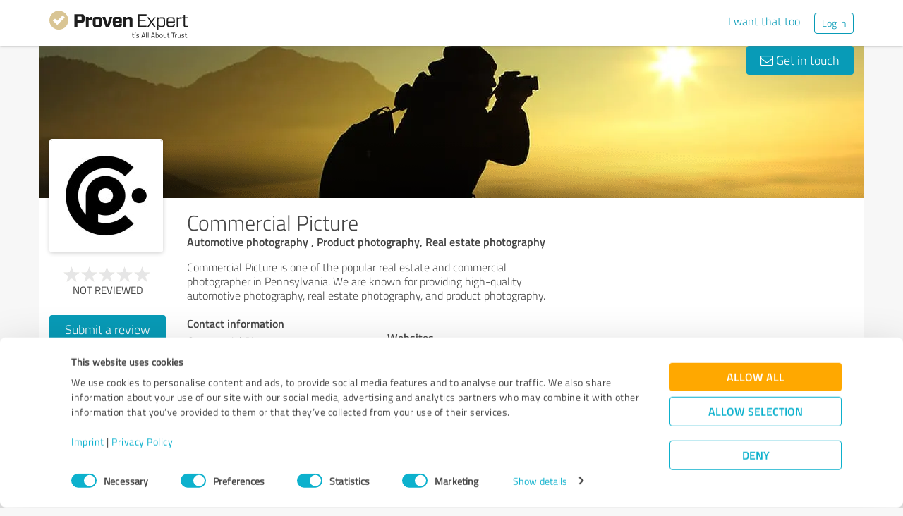

--- FILE ---
content_type: image/svg+xml
request_url: https://www.provenexpert.com/images/icons/svg/instagram-square.svg
body_size: 152
content:
<svg xmlns="http://www.w3.org/2000/svg" xmlns:xlink="http://www.w3.org/1999/xlink" width="32" height="32"><defs><rect id="a" width="32" height="32" x="0" y="0" rx="4"/><rect id="c" width="32" height="32" x="0" y="0" rx="4"/><radialGradient id="d" cx="52.722%" cy="67.407%" r="64.505%" fx="52.722%" fy="67.407%" gradientTransform="matrix(.96336 .2682 -.25256 .9072 .19 -.079)"><stop offset="0%" stop-color="#FED980"/><stop offset="37.228%" stop-color="#FCAE49"/><stop offset="55.555%" stop-color="#F06745"/><stop offset="100%" stop-color="#E83D5C" stop-opacity="0"/></radialGradient><linearGradient id="b" x1="57.698%" x2="85.399%" y1="-5.021%" y2="114.28%"><stop offset="0%" stop-color="#4E60D3"/><stop offset="14.874%" stop-color="#913BAF"/><stop offset="31.584%" stop-color="#D52D88"/><stop offset="49.377%" stop-color="#D72E85"/><stop offset="81.651%" stop-color="#E6366D"/><stop offset="100%" stop-color="#F26D4F"/></linearGradient><filter id="g" width="300%" height="300%" x="-100%" y="-100%" filterUnits="objectBoundingBox"><feOffset in="SourceAlpha" result="shadowOffsetOuter1"/><feGaussianBlur in="shadowOffsetOuter1" result="shadowBlurOuter1" stdDeviation="1"/><feColorMatrix in="shadowBlurOuter1" values="0 0 0 0 0 0 0 0 0 0 0 0 0 0 0 0 0 0 0.130632926 0"/></filter><circle id="f" cx="18.365" cy="5.708" r="1.5"/></defs><g fill="none" fill-rule="evenodd"><use xlink:href="#a" fill="#D8D8D8"/><use xlink:href="#a" fill="url(#b)"/><mask id="e" fill="#fff"><use xlink:href="#c"/></mask><use xlink:href="#c" fill="#D8D8D8"/><use xlink:href="#c" fill="url(#b)"/><path fill="url(#d)" d="M9.656 46.813c12.461 0 22.563-10.102 22.563-22.563 0-12.46-10.102-22.563-22.563-22.563-12.46 0-22.562 10.102-22.562 22.563 0 12.46 10.101 22.563 22.562 22.563z" mask="url(#e)"/><g transform="translate(3.98 4.104)"><path fill="#FFF" fill-rule="nonzero" d="M17.082.24H7.022A6.783 6.783 0 0 0 .24 7.02v9.939a6.78 6.78 0 0 0 6.782 6.78h10.06a6.783 6.783 0 0 0 6.783-6.78V7.02A6.78 6.78 0 0 0 17.082.24zM7.022 2.427h10.06a4.593 4.593 0 0 1 4.595 4.593v9.939a4.595 4.595 0 0 1-4.595 4.593H7.022a4.593 4.593 0 0 1-4.595-4.593V7.02a4.595 4.595 0 0 1 4.595-4.593z"/><path fill="#FFF" fill-rule="nonzero" d="M12.083 5.865a6.219 6.219 0 1 0 0 12.437 6.219 6.219 0 0 0 0-12.437zm0 2.187a4.031 4.031 0 1 1 0 8.063 4.031 4.031 0 0 1 0-8.063z"/><use xlink:href="#f" fill="#000" filter="url(#g)"/><use xlink:href="#f" fill="#FFF"/></g></g></svg>